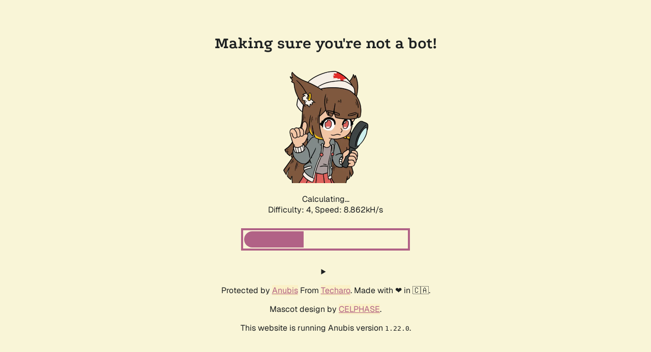

--- FILE ---
content_type: text/javascript; charset=utf-8
request_url: https://bib-katalog.sintiundroma.de/.within.website/x/cmd/anubis/static/js/main.mjs?cacheBuster=1.22.0
body_size: 2842
content:
/*
@licstart  The following is the entire license notice for the
JavaScript code in this page.

Copyright (c) 2025 Xe Iaso <xe.iaso@techaro.lol>

Permission is hereby granted, free of charge, to any person obtaining a copy
of this software and associated documentation files (the "Software"), to deal
in the Software without restriction, including without limitation the rights
to use, copy, modify, merge, publish, distribute, sublicense, and/or sell
copies of the Software, and to permit persons to whom the Software is
furnished to do so, subject to the following conditions:

The above copyright notice and this permission notice shall be included in
all copies or substantial portions of the Software.

THE SOFTWARE IS PROVIDED "AS IS", WITHOUT WARRANTY OF ANY KIND, EXPRESS OR
IMPLIED, INCLUDING BUT NOT LIMITED TO THE WARRANTIES OF MERCHANTABILITY,
FITNESS FOR A PARTICULAR PURPOSE AND NONINFRINGEMENT. IN NO EVENT SHALL THE
AUTHORS OR COPYRIGHT HOLDERS BE LIABLE FOR ANY CLAIM, DAMAGES OR OTHER
LIABILITY, WHETHER IN AN ACTION OF CONTRACT, TORT OR OTHERWISE, ARISING FROM,
OUT OF OR IN CONNECTION WITH THE SOFTWARE OR THE USE OR OTHER DEALINGS IN
THE SOFTWARE.

Includes code from https://github.com/aws/aws-sdk-js-crypto-helpers which is
used under the terms of the Apache 2 license.

@licend  The above is the entire license notice
for the JavaScript code in this page.
*/
(()=>{function k({basePrefix:t,version:o},r,x=5,a=null,m=null,i=Math.trunc(Math.max(navigator.hardwareConcurrency/2,1))){console.debug("fast algo");let g=window.crypto!==void 0?"webcrypto":"purejs";return(navigator.userAgent.includes("Firefox")||navigator.userAgent.includes("Goanna"))&&(console.log("Firefox detected, using pure-JS fallback"),g="purejs"),new Promise((E,f)=>{let p=`${t}/.within.website/x/cmd/anubis/static/js/worker/sha256-${g}.mjs?cacheBuster=${o}`;console.log(p);let c=[],_=!1,w=()=>{_||(_=!0,c.forEach(l=>l.terminate()),a?.removeEventListener("abort",b))},b=()=>{console.log("PoW aborted"),w(),f(new DOMException("Aborted","AbortError"))};if(a!=null){if(a.aborted)return b();a.addEventListener("abort",b,{once:!0})}for(let l=0;l<i;l++){let h=new Worker(p);h.onmessage=n=>{typeof n.data=="number"?m?.(n.data):(w(),E(n.data))},h.onerror=n=>{w(),f(n)},h.postMessage({data:r,difficulty:x,nonce:l,threads:i}),c.push(h)}})}var B={fast:k,slow:k};var L=(t="",o={})=>{let r=new URL(t,window.location.href);return Object.entries(o).forEach(([x,a])=>r.searchParams.set(x,a)),r.toString()},M=(t,o,r)=>L(`${r}/.within.website/x/cmd/anubis/static/img/${t}.webp`,{cacheBuster:o});var N=async()=>document.documentElement.lang,C=async t=>{let o=JSON.parse(document.getElementById("anubis_base_prefix").textContent);try{return await(await fetch(`${o}/.within.website/x/cmd/anubis/static/locales/${t}.json`)).json()}catch(r){if(console.warn(`Failed to load translations for ${t}, falling back to English`),t!=="en")return await C("en");throw r}},T=()=>{let t=JSON.parse(document.getElementById("anubis_public_url").textContent);return t&&window.location.href.startsWith(t)?new URLSearchParams(window.location.search).get("redir"):window.location.href},v={},I,O=async()=>{I=await N(),v=await C(I)},s=t=>v[`js_${t}`]||v[t]||t;(async()=>{await O();let t=[{name:"Web Workers",msg:s("web_workers_error"),value:window.Worker},{name:"Cookies",msg:s("cookies_error"),value:navigator.cookieEnabled}],o=document.getElementById("status"),r=document.getElementById("image"),x=document.getElementById("title"),a=document.getElementById("progress"),m=JSON.parse(document.getElementById("anubis_version").textContent),i=JSON.parse(document.getElementById("anubis_base_prefix").textContent),g=document.querySelector("details"),E=!1;g&&g.addEventListener("toggle",()=>{g.open&&(E=!0)});let f=({titleMsg:n,statusMsg:d,imageSrc:u})=>{x.innerHTML=n,o.innerHTML=d,r.src=u,a.style.display="none"};o.innerHTML=s("calculating");for(let{value:n,name:d,msg:u}of t)if(!n){f({titleMsg:`${s("missing_feature")} ${d}`,statusMsg:u,imageSrc:M("reject",m,i)});return}let{challenge:p,rules:c}=JSON.parse(document.getElementById("anubis_challenge").textContent),_=B[c.algorithm];if(!_){f({titleMsg:s("challenge_error"),statusMsg:s("challenge_error_msg"),imageSrc:M("reject",m,i)});return}o.innerHTML=`${s("calculating_difficulty")} ${c.report_as}, `,a.style.display="inline-block";let w=document.createTextNode(`${s("speed")} 0kH/s`);o.appendChild(w);let b=0,l=!1,h=Math.pow(16,-c.report_as);try{let n=Date.now(),{hash:d,nonce:u}=await _({basePrefix:i,version:m},p.randomData,c.difficulty,null,e=>{let y=Date.now()-n;y-b>1e3&&(b=y,w.data=`${s("speed")} ${(e/y).toFixed(3)}kH/s`);let $=Math.pow(1-h,e),j=(1-Math.pow($,2))*100;a["aria-valuenow"]=j,a.firstElementChild.style.width=`${j}%`,$<.1&&!l&&(o.append(document.createElement("br"),document.createTextNode(s("verification_longer"))),l=!0)}),S=Date.now();if(console.log({hash:d,nonce:u}),E){let y=function(){let $=T();window.location.replace(L(`${i}/.within.website/x/cmd/anubis/api/pass-challenge`,{id:p.id,response:d,nonce:u,redir:$,elapsedTime:S-n}))},e=document.getElementById("progress");e.style.display="flex",e.style.alignItems="center",e.style.justifyContent="center",e.style.height="2rem",e.style.borderRadius="1rem",e.style.cursor="pointer",e.style.background="#b16286",e.style.color="white",e.style.fontWeight="bold",e.style.outline="4px solid #b16286",e.style.outlineOffset="2px",e.style.width="min(20rem, 90%)",e.style.margin="1rem auto 2rem",e.innerHTML=s("finished_reading"),e.onclick=y,setTimeout(y,3e4)}else{let e=T();window.location.replace(L(`${i}/.within.website/x/cmd/anubis/api/pass-challenge`,{id:p.id,response:d,nonce:u,redir:e,elapsedTime:S-n}))}}catch(n){f({titleMsg:s("calculation_error"),statusMsg:`${s("calculation_error_msg")} ${n.message}`,imageSrc:M("reject",m,i)})}})();})();
//# sourceMappingURL=main.mjs.map
